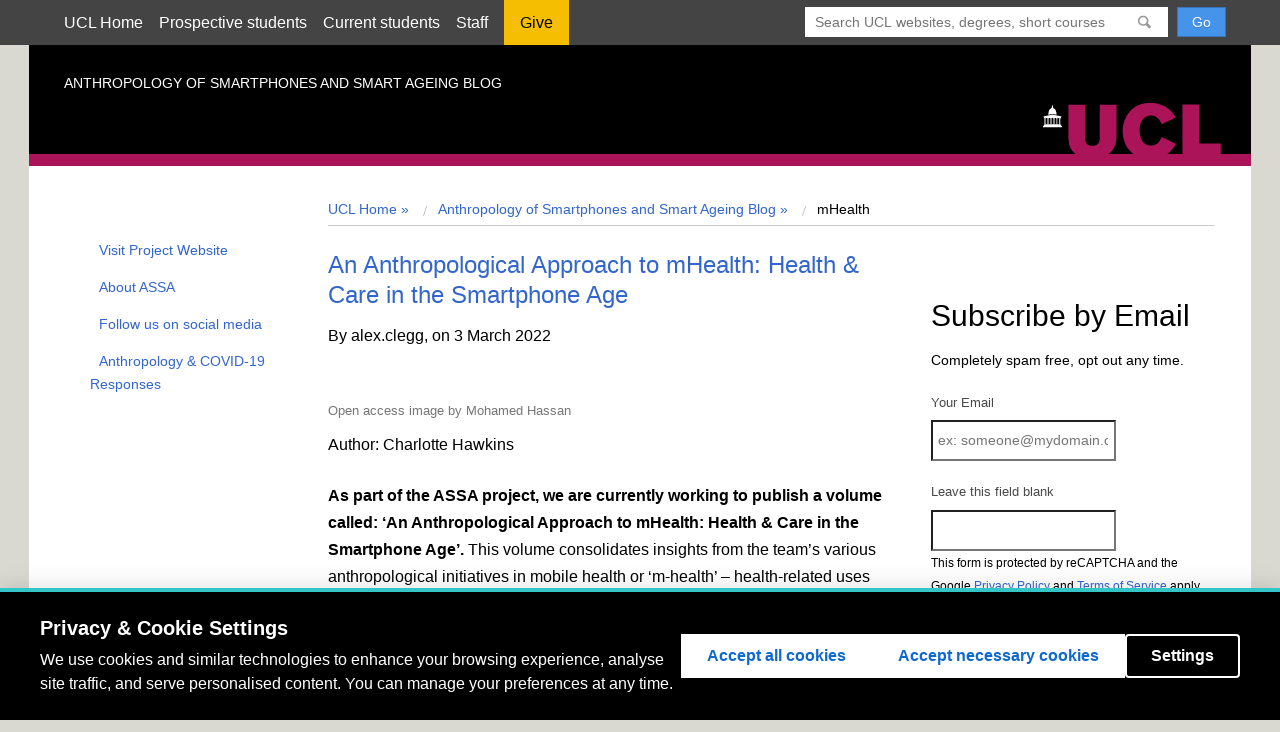

--- FILE ---
content_type: text/html; charset=UTF-8
request_url: https://blogs.ucl.ac.uk/assa/tag/mhealth/
body_size: 23239
content:
<!DOCTYPE html>
<html lang="en-US" prefix="og: https://ogp.me/ns# fb: https://ogp.me/ns/fb#">
<head>
  <meta charset=utf-8 />
  <meta name="author" content="UCL" />
  <meta name="description" content="UCL Homepage" />
  <meta name="viewport" content="width=device-width, initial-scale=1.0" />
  
  <title>mHealth |  UCL Anthropology of Smartphones and Smart Ageing Blog</title>
  <link href="//cdn.ucl.ac.uk/indigo/css/screen.min.css" media="screen, projection" rel="stylesheet" type="text/css" />

  <link rel="stylesheet" media="screen, projection" href="//cdn.ucl.ac.uk/skins/UCLIndigoSkin/blogs-theme/css/blogs.css">
    <!--[if IE]><link href="//cdn.ucl.ac.uk/indigo/css/ie.min.css" rel="stylesheet" /><![endif]-->
  <!--[if lt IE 8]><link href="//cdn.ucl.ac.uk/indigo/css/ie-old.min.css" rel="stylesheet" /><![endif]-->


  <link rel="shortcut icon" href="//cdn.ucl.ac.uk/indigo/images/favicon.ico" />
  <link rel="apple-touch-icon-precomposed" href="favicon-152.png">
  <meta name="msapplication-TileColor" content="#000000">
  <meta name="msapplication-TileImage" content="favicon-144.png">

  <script src="//cdn.ucl.ac.uk/indigo/js/lib/modernizr-custom.js"></script>

  <script>
    var cuttingTheMustard = document.querySelector && window.localStorage && window.addEventListener;

    Modernizr.load({
    //cutting the mustard as used by the BBC
    test : cuttingTheMustard
    //if old browser load the shiv
    ,nope : [
    '//cdn.ucl.ac.uk/indigo/js/lib/html5shiv-printshiv.min.js'
    ,'//cdn.ucl.ac.uk/indigo/js/lib/respond.min.js'
    ]
    });
    //set conditional assets for main.js
    var globalSiteSpecificVars = {
    pathToJquery: '//cdn.ucl.ac.uk/indigo/js/lib/jquery-1.9.1.min'
    ,googleAnalyticsIdsArray: []//specify array of site specific id's NOT UCL generic UA-943297-1
    }
    if(cuttingTheMustard){
    globalSiteSpecificVars.pathToJquery = "//cdn.ucl.ac.uk/indigo/js/lib/jquery-2.1.1.min";
    globalSiteSpecificVars.buildMobileNav = false;
    }
  </script>

  <script src="//cdn.ucl.ac.uk/indigo/js/lib/require.min.js"></script>
  <script src="//cdn.ucl.ac.uk/skins/UCLIndigoSkin/default-theme/main.js"></script>
  <script>
    require(["app/general","app/searchWithAutoComplete","theme/blogs"]);//load the default stuff
  </script>

        <script src="https://cookie-consent.ucl.ac.uk/dist/ucl-consent.blocker.min.js"></script>
        <script src="https://cookie-consent.ucl.ac.uk/dist/ucl-consent.ui-full.min.js" defer></script>
        <meta name='robots' content='max-image-preview:large' />
	<style>img:is([sizes="auto" i], [sizes^="auto," i]) { contain-intrinsic-size: 3000px 1500px }</style>
	<link rel='dns-prefetch' href='//cdn.ucl.ac.uk' />
<link rel="alternate" type="application/rss+xml" title="Anthropology of Smartphones and Smart Ageing Blog &raquo; mHealth Tag Feed" href="https://blogs.ucl.ac.uk/assa/tag/mhealth/feed/" />
<script type="text/javascript">
/* <![CDATA[ */
window._wpemojiSettings = {"baseUrl":"https:\/\/s.w.org\/images\/core\/emoji\/16.0.1\/72x72\/","ext":".png","svgUrl":"https:\/\/s.w.org\/images\/core\/emoji\/16.0.1\/svg\/","svgExt":".svg","source":{"concatemoji":"https:\/\/blogs.ucl.ac.uk\/assa\/wp-includes\/js\/wp-emoji-release.min.js?ver=6.8.3"}};
/*! This file is auto-generated */
!function(s,n){var o,i,e;function c(e){try{var t={supportTests:e,timestamp:(new Date).valueOf()};sessionStorage.setItem(o,JSON.stringify(t))}catch(e){}}function p(e,t,n){e.clearRect(0,0,e.canvas.width,e.canvas.height),e.fillText(t,0,0);var t=new Uint32Array(e.getImageData(0,0,e.canvas.width,e.canvas.height).data),a=(e.clearRect(0,0,e.canvas.width,e.canvas.height),e.fillText(n,0,0),new Uint32Array(e.getImageData(0,0,e.canvas.width,e.canvas.height).data));return t.every(function(e,t){return e===a[t]})}function u(e,t){e.clearRect(0,0,e.canvas.width,e.canvas.height),e.fillText(t,0,0);for(var n=e.getImageData(16,16,1,1),a=0;a<n.data.length;a++)if(0!==n.data[a])return!1;return!0}function f(e,t,n,a){switch(t){case"flag":return n(e,"\ud83c\udff3\ufe0f\u200d\u26a7\ufe0f","\ud83c\udff3\ufe0f\u200b\u26a7\ufe0f")?!1:!n(e,"\ud83c\udde8\ud83c\uddf6","\ud83c\udde8\u200b\ud83c\uddf6")&&!n(e,"\ud83c\udff4\udb40\udc67\udb40\udc62\udb40\udc65\udb40\udc6e\udb40\udc67\udb40\udc7f","\ud83c\udff4\u200b\udb40\udc67\u200b\udb40\udc62\u200b\udb40\udc65\u200b\udb40\udc6e\u200b\udb40\udc67\u200b\udb40\udc7f");case"emoji":return!a(e,"\ud83e\udedf")}return!1}function g(e,t,n,a){var r="undefined"!=typeof WorkerGlobalScope&&self instanceof WorkerGlobalScope?new OffscreenCanvas(300,150):s.createElement("canvas"),o=r.getContext("2d",{willReadFrequently:!0}),i=(o.textBaseline="top",o.font="600 32px Arial",{});return e.forEach(function(e){i[e]=t(o,e,n,a)}),i}function t(e){var t=s.createElement("script");t.src=e,t.defer=!0,s.head.appendChild(t)}"undefined"!=typeof Promise&&(o="wpEmojiSettingsSupports",i=["flag","emoji"],n.supports={everything:!0,everythingExceptFlag:!0},e=new Promise(function(e){s.addEventListener("DOMContentLoaded",e,{once:!0})}),new Promise(function(t){var n=function(){try{var e=JSON.parse(sessionStorage.getItem(o));if("object"==typeof e&&"number"==typeof e.timestamp&&(new Date).valueOf()<e.timestamp+604800&&"object"==typeof e.supportTests)return e.supportTests}catch(e){}return null}();if(!n){if("undefined"!=typeof Worker&&"undefined"!=typeof OffscreenCanvas&&"undefined"!=typeof URL&&URL.createObjectURL&&"undefined"!=typeof Blob)try{var e="postMessage("+g.toString()+"("+[JSON.stringify(i),f.toString(),p.toString(),u.toString()].join(",")+"));",a=new Blob([e],{type:"text/javascript"}),r=new Worker(URL.createObjectURL(a),{name:"wpTestEmojiSupports"});return void(r.onmessage=function(e){c(n=e.data),r.terminate(),t(n)})}catch(e){}c(n=g(i,f,p,u))}t(n)}).then(function(e){for(var t in e)n.supports[t]=e[t],n.supports.everything=n.supports.everything&&n.supports[t],"flag"!==t&&(n.supports.everythingExceptFlag=n.supports.everythingExceptFlag&&n.supports[t]);n.supports.everythingExceptFlag=n.supports.everythingExceptFlag&&!n.supports.flag,n.DOMReady=!1,n.readyCallback=function(){n.DOMReady=!0}}).then(function(){return e}).then(function(){var e;n.supports.everything||(n.readyCallback(),(e=n.source||{}).concatemoji?t(e.concatemoji):e.wpemoji&&e.twemoji&&(t(e.twemoji),t(e.wpemoji)))}))}((window,document),window._wpemojiSettings);
/* ]]> */
</script>
<link rel='stylesheet' id='dashicons-css' href='https://blogs.ucl.ac.uk/assa/wp-includes/css/dashicons.min.css?ver=6.8.3' type='text/css' media='all' />
<link rel='stylesheet' id='menu-icons-extra-css' href='https://blogs.ucl.ac.uk/assa/wp-content/plugins/menu-icons/css/extra.min.css?ver=0.13.19' type='text/css' media='all' />
<style id='wp-emoji-styles-inline-css' type='text/css'>

	img.wp-smiley, img.emoji {
		display: inline !important;
		border: none !important;
		box-shadow: none !important;
		height: 1em !important;
		width: 1em !important;
		margin: 0 0.07em !important;
		vertical-align: -0.1em !important;
		background: none !important;
		padding: 0 !important;
	}
</style>
<link rel='stylesheet' id='wp-block-library-css' href='https://blogs.ucl.ac.uk/assa/wp-includes/css/dist/block-library/style.min.css?ver=6.8.3' type='text/css' media='all' />
<style id='classic-theme-styles-inline-css' type='text/css'>
/*! This file is auto-generated */
.wp-block-button__link{color:#fff;background-color:#32373c;border-radius:9999px;box-shadow:none;text-decoration:none;padding:calc(.667em + 2px) calc(1.333em + 2px);font-size:1.125em}.wp-block-file__button{background:#32373c;color:#fff;text-decoration:none}
</style>
<style id='safe-svg-svg-icon-style-inline-css' type='text/css'>
.safe-svg-cover{text-align:center}.safe-svg-cover .safe-svg-inside{display:inline-block;max-width:100%}.safe-svg-cover svg{fill:currentColor;height:100%;max-height:100%;max-width:100%;width:100%}

</style>
<style id='global-styles-inline-css' type='text/css'>
:root{--wp--preset--aspect-ratio--square: 1;--wp--preset--aspect-ratio--4-3: 4/3;--wp--preset--aspect-ratio--3-4: 3/4;--wp--preset--aspect-ratio--3-2: 3/2;--wp--preset--aspect-ratio--2-3: 2/3;--wp--preset--aspect-ratio--16-9: 16/9;--wp--preset--aspect-ratio--9-16: 9/16;--wp--preset--color--black: #000000;--wp--preset--color--cyan-bluish-gray: #abb8c3;--wp--preset--color--white: #ffffff;--wp--preset--color--pale-pink: #f78da7;--wp--preset--color--vivid-red: #cf2e2e;--wp--preset--color--luminous-vivid-orange: #ff6900;--wp--preset--color--luminous-vivid-amber: #fcb900;--wp--preset--color--light-green-cyan: #7bdcb5;--wp--preset--color--vivid-green-cyan: #00d084;--wp--preset--color--pale-cyan-blue: #8ed1fc;--wp--preset--color--vivid-cyan-blue: #0693e3;--wp--preset--color--vivid-purple: #9b51e0;--wp--preset--gradient--vivid-cyan-blue-to-vivid-purple: linear-gradient(135deg,rgba(6,147,227,1) 0%,rgb(155,81,224) 100%);--wp--preset--gradient--light-green-cyan-to-vivid-green-cyan: linear-gradient(135deg,rgb(122,220,180) 0%,rgb(0,208,130) 100%);--wp--preset--gradient--luminous-vivid-amber-to-luminous-vivid-orange: linear-gradient(135deg,rgba(252,185,0,1) 0%,rgba(255,105,0,1) 100%);--wp--preset--gradient--luminous-vivid-orange-to-vivid-red: linear-gradient(135deg,rgba(255,105,0,1) 0%,rgb(207,46,46) 100%);--wp--preset--gradient--very-light-gray-to-cyan-bluish-gray: linear-gradient(135deg,rgb(238,238,238) 0%,rgb(169,184,195) 100%);--wp--preset--gradient--cool-to-warm-spectrum: linear-gradient(135deg,rgb(74,234,220) 0%,rgb(151,120,209) 20%,rgb(207,42,186) 40%,rgb(238,44,130) 60%,rgb(251,105,98) 80%,rgb(254,248,76) 100%);--wp--preset--gradient--blush-light-purple: linear-gradient(135deg,rgb(255,206,236) 0%,rgb(152,150,240) 100%);--wp--preset--gradient--blush-bordeaux: linear-gradient(135deg,rgb(254,205,165) 0%,rgb(254,45,45) 50%,rgb(107,0,62) 100%);--wp--preset--gradient--luminous-dusk: linear-gradient(135deg,rgb(255,203,112) 0%,rgb(199,81,192) 50%,rgb(65,88,208) 100%);--wp--preset--gradient--pale-ocean: linear-gradient(135deg,rgb(255,245,203) 0%,rgb(182,227,212) 50%,rgb(51,167,181) 100%);--wp--preset--gradient--electric-grass: linear-gradient(135deg,rgb(202,248,128) 0%,rgb(113,206,126) 100%);--wp--preset--gradient--midnight: linear-gradient(135deg,rgb(2,3,129) 0%,rgb(40,116,252) 100%);--wp--preset--font-size--small: 13px;--wp--preset--font-size--medium: 20px;--wp--preset--font-size--large: 36px;--wp--preset--font-size--x-large: 42px;--wp--preset--spacing--20: 0.44rem;--wp--preset--spacing--30: 0.67rem;--wp--preset--spacing--40: 1rem;--wp--preset--spacing--50: 1.5rem;--wp--preset--spacing--60: 2.25rem;--wp--preset--spacing--70: 3.38rem;--wp--preset--spacing--80: 5.06rem;--wp--preset--shadow--natural: 6px 6px 9px rgba(0, 0, 0, 0.2);--wp--preset--shadow--deep: 12px 12px 50px rgba(0, 0, 0, 0.4);--wp--preset--shadow--sharp: 6px 6px 0px rgba(0, 0, 0, 0.2);--wp--preset--shadow--outlined: 6px 6px 0px -3px rgba(255, 255, 255, 1), 6px 6px rgba(0, 0, 0, 1);--wp--preset--shadow--crisp: 6px 6px 0px rgba(0, 0, 0, 1);}:where(.is-layout-flex){gap: 0.5em;}:where(.is-layout-grid){gap: 0.5em;}body .is-layout-flex{display: flex;}.is-layout-flex{flex-wrap: wrap;align-items: center;}.is-layout-flex > :is(*, div){margin: 0;}body .is-layout-grid{display: grid;}.is-layout-grid > :is(*, div){margin: 0;}:where(.wp-block-columns.is-layout-flex){gap: 2em;}:where(.wp-block-columns.is-layout-grid){gap: 2em;}:where(.wp-block-post-template.is-layout-flex){gap: 1.25em;}:where(.wp-block-post-template.is-layout-grid){gap: 1.25em;}.has-black-color{color: var(--wp--preset--color--black) !important;}.has-cyan-bluish-gray-color{color: var(--wp--preset--color--cyan-bluish-gray) !important;}.has-white-color{color: var(--wp--preset--color--white) !important;}.has-pale-pink-color{color: var(--wp--preset--color--pale-pink) !important;}.has-vivid-red-color{color: var(--wp--preset--color--vivid-red) !important;}.has-luminous-vivid-orange-color{color: var(--wp--preset--color--luminous-vivid-orange) !important;}.has-luminous-vivid-amber-color{color: var(--wp--preset--color--luminous-vivid-amber) !important;}.has-light-green-cyan-color{color: var(--wp--preset--color--light-green-cyan) !important;}.has-vivid-green-cyan-color{color: var(--wp--preset--color--vivid-green-cyan) !important;}.has-pale-cyan-blue-color{color: var(--wp--preset--color--pale-cyan-blue) !important;}.has-vivid-cyan-blue-color{color: var(--wp--preset--color--vivid-cyan-blue) !important;}.has-vivid-purple-color{color: var(--wp--preset--color--vivid-purple) !important;}.has-black-background-color{background-color: var(--wp--preset--color--black) !important;}.has-cyan-bluish-gray-background-color{background-color: var(--wp--preset--color--cyan-bluish-gray) !important;}.has-white-background-color{background-color: var(--wp--preset--color--white) !important;}.has-pale-pink-background-color{background-color: var(--wp--preset--color--pale-pink) !important;}.has-vivid-red-background-color{background-color: var(--wp--preset--color--vivid-red) !important;}.has-luminous-vivid-orange-background-color{background-color: var(--wp--preset--color--luminous-vivid-orange) !important;}.has-luminous-vivid-amber-background-color{background-color: var(--wp--preset--color--luminous-vivid-amber) !important;}.has-light-green-cyan-background-color{background-color: var(--wp--preset--color--light-green-cyan) !important;}.has-vivid-green-cyan-background-color{background-color: var(--wp--preset--color--vivid-green-cyan) !important;}.has-pale-cyan-blue-background-color{background-color: var(--wp--preset--color--pale-cyan-blue) !important;}.has-vivid-cyan-blue-background-color{background-color: var(--wp--preset--color--vivid-cyan-blue) !important;}.has-vivid-purple-background-color{background-color: var(--wp--preset--color--vivid-purple) !important;}.has-black-border-color{border-color: var(--wp--preset--color--black) !important;}.has-cyan-bluish-gray-border-color{border-color: var(--wp--preset--color--cyan-bluish-gray) !important;}.has-white-border-color{border-color: var(--wp--preset--color--white) !important;}.has-pale-pink-border-color{border-color: var(--wp--preset--color--pale-pink) !important;}.has-vivid-red-border-color{border-color: var(--wp--preset--color--vivid-red) !important;}.has-luminous-vivid-orange-border-color{border-color: var(--wp--preset--color--luminous-vivid-orange) !important;}.has-luminous-vivid-amber-border-color{border-color: var(--wp--preset--color--luminous-vivid-amber) !important;}.has-light-green-cyan-border-color{border-color: var(--wp--preset--color--light-green-cyan) !important;}.has-vivid-green-cyan-border-color{border-color: var(--wp--preset--color--vivid-green-cyan) !important;}.has-pale-cyan-blue-border-color{border-color: var(--wp--preset--color--pale-cyan-blue) !important;}.has-vivid-cyan-blue-border-color{border-color: var(--wp--preset--color--vivid-cyan-blue) !important;}.has-vivid-purple-border-color{border-color: var(--wp--preset--color--vivid-purple) !important;}.has-vivid-cyan-blue-to-vivid-purple-gradient-background{background: var(--wp--preset--gradient--vivid-cyan-blue-to-vivid-purple) !important;}.has-light-green-cyan-to-vivid-green-cyan-gradient-background{background: var(--wp--preset--gradient--light-green-cyan-to-vivid-green-cyan) !important;}.has-luminous-vivid-amber-to-luminous-vivid-orange-gradient-background{background: var(--wp--preset--gradient--luminous-vivid-amber-to-luminous-vivid-orange) !important;}.has-luminous-vivid-orange-to-vivid-red-gradient-background{background: var(--wp--preset--gradient--luminous-vivid-orange-to-vivid-red) !important;}.has-very-light-gray-to-cyan-bluish-gray-gradient-background{background: var(--wp--preset--gradient--very-light-gray-to-cyan-bluish-gray) !important;}.has-cool-to-warm-spectrum-gradient-background{background: var(--wp--preset--gradient--cool-to-warm-spectrum) !important;}.has-blush-light-purple-gradient-background{background: var(--wp--preset--gradient--blush-light-purple) !important;}.has-blush-bordeaux-gradient-background{background: var(--wp--preset--gradient--blush-bordeaux) !important;}.has-luminous-dusk-gradient-background{background: var(--wp--preset--gradient--luminous-dusk) !important;}.has-pale-ocean-gradient-background{background: var(--wp--preset--gradient--pale-ocean) !important;}.has-electric-grass-gradient-background{background: var(--wp--preset--gradient--electric-grass) !important;}.has-midnight-gradient-background{background: var(--wp--preset--gradient--midnight) !important;}.has-small-font-size{font-size: var(--wp--preset--font-size--small) !important;}.has-medium-font-size{font-size: var(--wp--preset--font-size--medium) !important;}.has-large-font-size{font-size: var(--wp--preset--font-size--large) !important;}.has-x-large-font-size{font-size: var(--wp--preset--font-size--x-large) !important;}
:where(.wp-block-post-template.is-layout-flex){gap: 1.25em;}:where(.wp-block-post-template.is-layout-grid){gap: 1.25em;}
:where(.wp-block-columns.is-layout-flex){gap: 2em;}:where(.wp-block-columns.is-layout-grid){gap: 2em;}
:root :where(.wp-block-pullquote){font-size: 1.5em;line-height: 1.6;}
</style>
<link rel='stylesheet' id='fvp-frontend-css' href='https://blogs.ucl.ac.uk/assa/wp-content/plugins/featured-video-plus/styles/frontend.css?ver=2.3.3' type='text/css' media='all' />
<link rel='stylesheet' id='wmd-sort-lists-public-css' href='https://blogs.ucl.ac.uk/assa/wp-content/plugins/wpmu-dev-sort-lists/wpmu-dev-sort-lists-files/css/public.css?ver=3' type='text/css' media='all' />
<link rel='stylesheet' id='ucl_stylings-css' href='//cdn.ucl.ac.uk/skins/UCLIndigoSkin/default-theme/css/brightpink.min.css?ver=6.8.3' type='text/css' media='all' />
<script type="text/javascript" id="jquery-core-js-extra">
/* <![CDATA[ */
var msreader_featured_posts = {"saving":"Saving...","post_featured":"This post is featured","feature":"Feature","unfeature":"Unfeature"};
/* ]]> */
</script>
<script type="text/javascript" src="https://blogs.ucl.ac.uk/assa/wp-includes/js/jquery/jquery.min.js?ver=3.7.1" id="jquery-core-js"></script>
<script type="text/javascript" src="https://blogs.ucl.ac.uk/assa/wp-includes/js/jquery/jquery-migrate.min.js?ver=3.4.1" id="jquery-migrate-js"></script>
<script type="text/javascript" id="jquery-js-after">
/* <![CDATA[ */
var ajaxurl = 'https://blogs.ucl.ac.uk/assa/wp-admin/admin-ajax.php';
/* ]]> */
</script>
<script type="text/javascript" src="https://blogs.ucl.ac.uk/assa/wp-content/plugins/featured-video-plus/js/jquery.fitvids.min.js?ver=master-2015-08" id="jquery.fitvids-js"></script>
<script type="text/javascript" id="fvp-frontend-js-extra">
/* <![CDATA[ */
var fvpdata = {"ajaxurl":"https:\/\/blogs.ucl.ac.uk\/assa\/wp-admin\/admin-ajax.php","nonce":"5e4b346836","fitvids":"1","dynamic":"","overlay":"","opacity":"0.75","color":"b","width":"640"};
/* ]]> */
</script>
<script type="text/javascript" src="https://blogs.ucl.ac.uk/assa/wp-content/plugins/featured-video-plus/js/frontend.min.js?ver=2.3.3" id="fvp-frontend-js"></script>
<script type="text/javascript" src="https://blogs.ucl.ac.uk/assa/wp-content/plugins/wpmu-dev-sort-lists/wpmu-dev-sort-lists-files/js/public.js?ver=11" id="wmd-sort-lists-public-js"></script>
<link rel="https://api.w.org/" href="https://blogs.ucl.ac.uk/assa/wp-json/" /><link rel="alternate" title="JSON" type="application/json" href="https://blogs.ucl.ac.uk/assa/wp-json/wp/v2/tags/73" /><link rel="EditURI" type="application/rsd+xml" title="RSD" href="https://blogs.ucl.ac.uk/assa/xmlrpc.php?rsd" />
<meta name="generator" content="Blogs.ucl.ac.uk 6.8.3 - http://blogs.ucl.ac.uk/" />
	<style>
		@media screen and (max-width: 782px) {
			#wpadminbar li#wp-admin-bar-log-in,
			#wpadminbar li#wp-admin-bar-register {
				display: block;
			}

			#wpadminbar li#wp-admin-bar-log-in a,
			#wpadminbar li#wp-admin-bar-register a {
				padding: 0 8px;
			}
		}
	</style>
<style id="simpler-css-style" type="text/css">
</style><!-- end of custom css -->
<script type="text/javascript">if ( window._agmMaps === undefined ) { _agmMaps = []; }</script>
        <script type="text/javascript">
            var jQueryMigrateHelperHasSentDowngrade = false;

			window.onerror = function( msg, url, line, col, error ) {
				// Break out early, do not processing if a downgrade reqeust was already sent.
				if ( jQueryMigrateHelperHasSentDowngrade ) {
					return true;
                }

				var xhr = new XMLHttpRequest();
				var nonce = 'ad53a9ab2d';
				var jQueryFunctions = [
					'andSelf',
					'browser',
					'live',
					'boxModel',
					'support.boxModel',
					'size',
					'swap',
					'clean',
					'sub',
                ];
				var match_pattern = /\)\.(.+?) is not a function/;
                var erroredFunction = msg.match( match_pattern );

                // If there was no matching functions, do not try to downgrade.
                if ( null === erroredFunction || typeof erroredFunction !== 'object' || typeof erroredFunction[1] === "undefined" || -1 === jQueryFunctions.indexOf( erroredFunction[1] ) ) {
                    return true;
                }

                // Set that we've now attempted a downgrade request.
                jQueryMigrateHelperHasSentDowngrade = true;

				xhr.open( 'POST', 'https://blogs.ucl.ac.uk/assa/wp-admin/admin-ajax.php' );
				xhr.setRequestHeader( 'Content-Type', 'application/x-www-form-urlencoded' );
				xhr.onload = function () {
					var response,
                        reload = false;

					if ( 200 === xhr.status ) {
                        try {
                        	response = JSON.parse( xhr.response );

                        	reload = response.data.reload;
                        } catch ( e ) {
                        	reload = false;
                        }
                    }

					// Automatically reload the page if a deprecation caused an automatic downgrade, ensure visitors get the best possible experience.
					if ( reload ) {
						location.reload();
                    }
				};

				xhr.send( encodeURI( 'action=jquery-migrate-downgrade-version&_wpnonce=' + nonce ) );

				// Suppress error alerts in older browsers
				return true;
			}
        </script>

		<style>
	.article--post-footer {
		clear: both;
	}
	.site-content__sidebar .widget {
		margin: 10px;
		clear: both;
	}
</style>
					<!-- Google Analytics tracking code output by Beehive Analytics Pro -->
						<script async src="https://www.googletagmanager.com/gtag/js?id=G-R50GX6M2MN&l=beehiveDataLayer"></script>
		<script>
						window.beehiveDataLayer = window.beehiveDataLayer || [];
			function gaplusu() {beehiveDataLayer.push(arguments);}
			gaplusu('js', new Date())
						gaplusu('config', 'G-R50GX6M2MN', {
				'anonymize_ip': false,
				'allow_google_signals': false,
			})
					</script>
		<style type="text/css">
/* <![CDATA[ */
img.latex { vertical-align: middle; border: none; }
/* ]]> */
</style>
</head>
<body id="index" class="archive tag-mhealth tag-73 wp-theme-indigo layout-vertical layout-vertical--nav-2col blog">
   <header class="header header--desktop">
    <a class="header__close" href="#"><img src="//cdn.ucl.ac.uk/img/blank.gif" class="lazy" data-src="//cdn.ucl.ac.uk/indigo/images/close.png" alt="X" /> Close</a>
       <div class="masthead"><div class="wrapper clearfix">
               <div class="masthead__search">
                   <form action="//search2.ucl.ac.uk/s/search.html" method="get">
                       <div class="search-form">
                           <span class="twitter-typeahead" style="position: relative; display: inline-block; width: 100%; direction: ltr;">
                               <span class="twitter-typeahead" style="position: relative; display: inline-block; width: 100%; direction: ltr;">
                                   <input type="search" placeholder="Search UCL websites, degrees, short courses, people and more" class="search-form__input search-form__input--search tt-input" name="query" value="" autocomplete="off" spellcheck="false" dir="auto" style="position: relative; vertical-align: top;">
                                   <pre aria-hidden="true" style="position: absolute; visibility: hidden; white-space: pre; font-family: &quot;Helvetica Neue&quot;, Helvetica, Arial, &quot;Lucida Grande&quot;, sans-serif; font-size: 14px; font-style: normal; font-variant-ligatures: normal; font-variant-caps: normal; font-weight: 400; word-spacing: 0px; letter-spacing: 0px; text-indent: 0px; text-rendering: auto; text-transform: none;"></pre><span class="tt-dropdown-menu" style="position: fixed; width: 90%; left: 5%; top: 48px; right: auto; z-index: 5050; background-color: rgb(255, 255, 255); border: 1px solid rgb(170, 170, 170); border-radius: 4px; box-shadow: rgba(51, 51, 51, 0.298039) 2px 2px 2px; display: none;"><div class="AC-result AC-result--websites"></div><div class="AC-result AC-result--degrees"></div><div class="AC-result AC-result--directory"></div><div class="AC-result AC-result--research"></div></span></span><pre aria-hidden="true" style="position: absolute; visibility: hidden; white-space: pre; font-family: &quot;Helvetica Neue&quot;, Helvetica, Arial, &quot;Lucida Grande&quot;, sans-serif; font-size: 14px; font-style: normal; font-variant-ligatures: normal; font-variant-caps: normal; font-weight: 400; word-spacing: 0px; letter-spacing: 0px; text-indent: 0px; text-rendering: auto; text-transform: none;"></pre>
                               <span class="tt-dropdown-menu" style="position: fixed; width: 90%; left: 5%; top: 48px; right: auto; z-index: 5050; border: 1px solid rgb(170, 170, 170); border-radius: 4px; box-shadow: rgba(51, 51, 51, 0.298039) 2px 2px 2px; display: none; background-color: rgb(255, 255, 255);">
                                   <div class="AC-result AC-result--websites"></div>
                                   <div class="AC-result AC-result--degrees"></div>
                                   <div class="AC-result AC-result--directory"></div>
                                   <div class="AC-result AC-result--research"></div>
                               </span>
                           </span>
                       </div>
                       <input type="hidden" name="collection" value="website-meta">
                       <input type="hidden" name="profile" value="_website">
                       <input type="hidden" name="tab" value="websites">
                       <input type="submit" name="submit" value="Go" class="btn btn--primary search-form__input search-form__input--submit">
                   </form>
               </div>
               <nav class="masthead__nav m-clear">
                   <ul class="masthead__list"><li class="masthead__item"><a href="//www.ucl.ac.uk/" title="" class="masthead__link">UCL Home</a></li>
                       <li class="masthead__item"><a href="//www.ucl.ac.uk/prospective-students" title="" class="masthead__link">Prospective students</a></li>
                       <li class="masthead__item"><a href="//www.ucl.ac.uk/students" title="" class="masthead__link">Current students</a></li>
                       <li class="masthead__item"><a href="//www.ucl.ac.uk/staff" title="" class="masthead__link">Staff</a></li>
                       <li class="masthead__item"><a href="//www.ucl.ac.uk/campaign" title="" class="masthead__link give-link">Give</a></li>
                   </ul>
               </nav>
           </div></div>
    <div class="wrapper">
    <div class="photograph">
      <div class="brand">
        <p class="brand__heading">Anthropology of Smartphones and Smart Ageing Blog</p>
        <a href="/" class="brand__link"><span class="visually-hidden">Home</span></a>
          <img src="//cdn.ucl.ac.uk/indigo/images/ucl-logo.svg" alt="UCL logo" id="logo" class="brand__logo">
      </div>
      <p class="photograph__description">Anthropology of Smartphones and Smart Ageing</p>
    </div><!-- end .photograph -->

      <div class="sidebar">

        <nav class="nav nav--mobile"></nav>

        <nav class="nav nav--left">
          <ul>
<li id="nav_menu-2" class="widget widget_nav_menu"><div class="menu-menu-1-container"><ul id="menu-menu-1" class="menu"><li id="menu-item-1819" class="menu-item menu-item-type-custom menu-item-object-custom menu-item-1819"><a href="https://www.ucl.ac.uk/anthropology/assa">Visit Project Website</a></li>
<li id="menu-item-2605" class="menu-item menu-item-type-post_type menu-item-object-page menu-item-2605"><a href="https://blogs.ucl.ac.uk/assa/about/">About ASSA</a></li>
<li id="menu-item-2606" class="menu-item menu-item-type-post_type menu-item-object-page menu-item-2606"><a href="https://blogs.ucl.ac.uk/assa/follow/">Follow us on social media</a></li>
<li id="menu-item-2695" class="menu-item menu-item-type-post_type menu-item-object-page menu-item-2695"><a href="https://blogs.ucl.ac.uk/assa/anthropology-covid-19-responses/">Anthropology &#038; COVID-19 Responses</a></li>
</ul></div></li>
</ul>        </nav>

      </div> <!-- end .sidebar -->

      <nav class="nav nav--top"></nav>

    </div> <!-- end .wrapper -->
  </header><!-- end .header -->
	
<div class="site-content wrapper">

	<header class="header header--mobile default-header">
		<a class="header header__open" href="#">
			<img src="//cdn.ucl.ac.uk/img/blank.gif" class="lazy" data-src="//static.ucl.ac.uk/indigo/images/mob-nav.png" alt="Menu" />
		</a>
	</header>

	<div class="site-content__inner clearfix">

		<div class="site-content__body">

			<nav class="breadcrumb clearfix">
				<ul class="breadcrumb__list">

<li class="breadcrumb__item"><a href="http://www.ucl.ac.uk/">UCL Home &raquo; </a></li><li class="breadcrumb__item"><a href="https://blogs.ucl.ac.uk/assa">Anthropology of Smartphones and Smart Ageing Blog &raquo; </a> </li><li class='breadcrumb__item breadcrumb__item--current'>mHealth</li></ul>			</nav>
			<!--End .breadcrumb-->

			<!-- start main slot where silva content gets rendered-->

			<div class="site-content__main">
				<article class="article">
																									
					<div class="post">
					
						<h3 id="post-3509"><a href="https://blogs.ucl.ac.uk/assa/2022/03/03/an-anthropological-approach-to-mhealth-health-care-in-the-smartphone-age/" rel="bookmark" title="Permanent Link to An Anthropological Approach to mHealth: Health &#038; Care in the Smartphone Age">An Anthropological Approach to mHealth: Health &#038; Care in the Smartphone Age</a></h3>
												<p>By alex.clegg, on 3 March 2022</p>
				
				
				
						<div class="entry">
				
							<div id="attachment_3518" style="width: 517px" class="wp-caption aligncenter"><img fetchpriority="high" decoding="async" aria-describedby="caption-attachment-3518" class=" wp-image-3518" src="https://blogs.ucl.ac.uk/assa/files/2022/03/doctor-g651369830_1280-300x214.png" alt="" width="507" height="362" srcset="https://blogs.ucl.ac.uk/assa/files/2022/03/doctor-g651369830_1280-300x214.png 300w, https://blogs.ucl.ac.uk/assa/files/2022/03/doctor-g651369830_1280-1024x732.png 1024w, https://blogs.ucl.ac.uk/assa/files/2022/03/doctor-g651369830_1280-768x549.png 768w, https://blogs.ucl.ac.uk/assa/files/2022/03/doctor-g651369830_1280.png 1280w" sizes="(max-width: 507px) 100vw, 507px" /><p id="caption-attachment-3518" class="wp-caption-text">Open access image by Mohamed Hassan</p></div>
<p>Author: Charlotte Hawkins</p>
<p><strong>As part of the ASSA projec</strong><strong>t, we are currently working to publish a volume called: ‘An Anthropological Approach to mHealth: Health &amp; Care in the Smartphone Age’. </strong>This volume consolidates insights from the team’s various anthropological initiatives in mobile health or ‘m-health’ &#8211; health-related uses of the phone &#8211; in diverse settings around the world. Drawing from an ethnographic perspective, we seek to contribute an anthropological understanding of mHealth, a growing industry often otherwise dictated by top-down priorities such as bespoke app creation. Instead, building from our own ethnographic insights about older people’s everyday uses of phones, and other studies stressing the evident importance of ‘informal mHealth’ (Hampshire et al., 2021), we illustrate a <a href="http://wwwdepts-live.ucl.ac.uk/anthropology/assa/discoveries/smart-from-below/">‘smart-from-below’</a> approach which prioritises the everyday appropriation of phones and existing communicative apps for health purposes. We analyse the failures of conventional mHealth initiatives and the emergence of our alternative perspective, and how that led to several initiatives in which team members were themselves involved.</p>
<p>In this book, we offer a grounded ethnographic picture of mHealth in our various research contexts, with a view to broader global trends in population ageing, health and economic crises, the Covid-19 pandemic, declining public investment, increasing phone access, and global migration. This shows the potential of prioritising the everyday appropriation of mobile technologies in line with both social change and longer-standing care norms.. This is intended topromote an anthropological approach to support the relevance and effectiveness of mHealth going forward. We have already created a free online course (<a href="https://www.futurelearn.com/courses/an-anthropology-of-smartphones">available here</a>) for those interested in the topic but hope that the book will benefit other medical anthropologists and ethnographers interested in digital health, as well as digital health practitioners interested in social research around the design, implementation and evaluation of their work.</p>
<p>We have organised the book into three parts, reflecting what anthropology can offer for contextualizing, analysing and informing mHealth. Part one consists of three chapters concerned with <em>contextualizing</em> mHealth;</p>
<ul>
<li>Xinyuan Wang on mHealth practice in mainland China;</li>
<li>Shireen Walton on visual digital communications about health during covid in Italy, and</li>
<li>Laura Haapio-Kirk on social self-tracking in Japan.</li>
</ul>
<p>This is followed by contributions <em>analysing</em> mHealth:</p>
<ul>
<li>Daniel Miller on googling for health in Ireland, and the ways it exacerbates existing disparities;</li>
<li>Patrick Awondo on the failures of various mHealth initiatives in Yaoundé, Cameroon; and</li>
<li>Pauline Garvey outlining the uses of phones to seek information and support around the menopause in Dublin, Ireland.</li>
</ul>
<p>The volume concludes with three chapters <em>informing </em>specific mHealth initiatives:</p>
<ul>
<li>Alfonso Otaegui’s recommendations for scaling the ‘nurse navigator’ model in public oncological clinics in Chile;</li>
<li>Marília Duque’s protocol for meal-logging and WhatsApp communications in Brazil; and</li>
<li>Charlotte Hawkin&#8217;s and John Mark Bwanika’s work on a digital mental health programme in Uganda.</li>
</ul>
<p>Taken together, the volume seeks to provide a grounded ethnographic discussion on the challenges and opportunities of anthropology for mHealth, and of seeking health and care in the smartphone age. We aim for publication in 2022 with UCL Press, follow ASSA on <a href="https://twitter.com/ASSAUCL">Twitter</a>, <a href="https://www.instagram.com/assa.ucl/">Instagram</a> and <a href="https://www.facebook.com/ASSAUCL">Facebook</a> to keep updated.</p>
<p><strong>References</strong></p>
<p>Hampshire et al. (2021). Informal mhealth at scale in Africa: Opportunities and challenges. World Development, 139:105257, 1-23</p>
							<div class="article--post-footer">
								<p>Filed under <a href="https://blogs.ucl.ac.uk/assa/category/brazil/" rel="category tag">Brazil</a>, <a href="https://blogs.ucl.ac.uk/assa/category/cameroon/" rel="category tag">Cameroon</a>, <a href="https://blogs.ucl.ac.uk/assa/category/chile/" rel="category tag">Chile</a>, <a href="https://blogs.ucl.ac.uk/assa/category/china/" rel="category tag">China</a>, <a href="https://blogs.ucl.ac.uk/assa/category/ireland/" rel="category tag">Ireland</a>, <a href="https://blogs.ucl.ac.uk/assa/category/italy/" rel="category tag">Italy</a>, <a href="https://blogs.ucl.ac.uk/assa/category/japan/" rel="category tag">Japan</a>, <a href="https://blogs.ucl.ac.uk/assa/category/uganda/" rel="category tag">Uganda</a></p>
								<p>Tags: <a href="https://blogs.ucl.ac.uk/assa/tag/anthropology/" rel="tag">anthropology</a>, <a href="https://blogs.ucl.ac.uk/assa/tag/caring/" rel="tag">caring</a>, <a href="https://blogs.ucl.ac.uk/assa/tag/digital/" rel="tag">digital</a>, <a href="https://blogs.ucl.ac.uk/assa/tag/ethnography/" rel="tag">ethnography</a>, <a href="https://blogs.ucl.ac.uk/assa/tag/health/" rel="tag">health</a>, <a href="https://blogs.ucl.ac.uk/assa/tag/health-services/" rel="tag">health services</a>, <a href="https://blogs.ucl.ac.uk/assa/tag/healthcare/" rel="tag">healthcare</a>, <a href="https://blogs.ucl.ac.uk/assa/tag/mhealth/" rel="tag">mHealth</a>, <a href="https://blogs.ucl.ac.uk/assa/tag/smartphones/" rel="tag">smartphones</a>, <a href="https://blogs.ucl.ac.uk/assa/tag/technology/" rel="tag">technology</a></p>
																<p class="postmetadata">  <a href="https://blogs.ucl.ac.uk/assa/2022/03/03/an-anthropological-approach-to-mhealth-health-care-in-the-smartphone-age/#respond">No Comments &#187;</a></p> 
							</div>
				
						</div>
					
					</div>
										
					<div class="post">
					
						<h3 id="post-3480"><a href="https://blogs.ucl.ac.uk/assa/2021/12/21/trinidad-the-potential-of-online-only-ethnography/" rel="bookmark" title="Permanent Link to Trinidad – The Potential of &#8216;Online Only&#8217; Ethnography">Trinidad – The Potential of &#8216;Online Only&#8217; Ethnography</a></h3>
												<p>By Daniel Miller, on 21 December 2021</p>
				
				
				
						<div class="entry">
				
							<p>By Daniel Miller and Sheba Mohammid</p>
<div id="attachment_3485" style="width: 810px" class="wp-caption aligncenter"><img decoding="async" aria-describedby="caption-attachment-3485" class="wp-image-3485 size-full" src="https://blogs.ucl.ac.uk/assa/files/2021/12/319449.png" alt="" width="800" height="675" srcset="https://blogs.ucl.ac.uk/assa/files/2021/12/319449.png 800w, https://blogs.ucl.ac.uk/assa/files/2021/12/319449-300x253.png 300w, https://blogs.ucl.ac.uk/assa/files/2021/12/319449-768x648.png 768w" sizes="(max-width: 800px) 100vw, 800px" /><p id="caption-attachment-3485" class="wp-caption-text">Open access image CC BY Liftarn</p></div>
<p>The ASSA project runs until October 2022. Mostly the last year of the project is dedicated to publishing our results, for example <a href="https://www.uclpress.co.uk/products/171337">The Global Smartphone</a> has now come out in <a href="https://www.uclpress.co.uk/products/180616">Spanish</a> and <a href="https://www.uclpress.co.uk/products/180781">Italian</a>, and the monographs from Ireland and Italy are also <a href="https://www.uclpress.co.uk/collections/all/ageing-with-smartphones">published</a>. There is also a continuation of applied work such as Charlotte Hawkins’ contribution to a tele-psychiatry project in Uganda. But there is also one final ethnographic project. This is being carried out in Trinidad by Sheba Mohammid with the support of Danny. Sheba is very suited to this work having written her PhD on how Trinidadians use YouTube. As a final project this is more oriented towards completing the trajectory of our mHealth research. The story so far is that the ASSA project began with the intention of studying mHealth apps for smartphones. Over time as we realised older people make very little use of these bespoke apps, the project shifted to the study of how people turn the apps they are comfortable with into health apps, for example, WhatsApp, LINE and WeChat, but also Google and YouTube. For example, Marilia Duque’s <a href="http://wwwdepts-live.ucl.ac.uk/anthropology/assa/learning-from-whatsapp-best-practices-for-health-ebook/">manual</a> on the use of WhatsApp for health in Brazil demonstrates how what we learn from the everyday practices of our research participants can then be used to inform others. In Trinidad we are hoping within a one-year project to research smartphone usage, plan and implement an mHealth intervention, and evaluate it &#8211; though that is quite ambitious in the limited time period.</p>
<p>The Trinidad project is progressing well and it looks like the emphasis will be on issues of diet in relation to diabetes, hypertension and also concerns over anxiety&#8230; we shall see. After three months, however, something quite different has emerged that is worth reporting on. Early on in the pandemic Danny shared a YouTube video on how to <a href="https://www.youtube.com/watch?v=NSiTrYB-0so&amp;t=317s">conduct ethnography with only online access</a>. Given the stringent covid controls in Trinidad, online methods have been the only way we could conduct our ethnography. The good news was that, at least in this instance, the optimism of that YouTube video has been vindicated. Sheba’s work certainly amounts to conventional ethnography. As well as interviews, she has regularly spent periods of three or four hours online with her research participants, hanging out and chatting about all manner of things.</p>
<div id="attachment_3487" style="width: 1034px" class="wp-caption aligncenter"><img decoding="async" aria-describedby="caption-attachment-3487" class="wp-image-3487 size-large" src="https://blogs.ucl.ac.uk/assa/files/2021/12/20211221_083007-1024x768.jpg" alt="" width="1024" height="768" srcset="https://blogs.ucl.ac.uk/assa/files/2021/12/20211221_083007-1024x768.jpg 1024w, https://blogs.ucl.ac.uk/assa/files/2021/12/20211221_083007-300x225.jpg 300w, https://blogs.ucl.ac.uk/assa/files/2021/12/20211221_083007-768x576.jpg 768w, https://blogs.ucl.ac.uk/assa/files/2021/12/20211221_083007-1536x1152.jpg 1536w, https://blogs.ucl.ac.uk/assa/files/2021/12/20211221_083007.jpg 1920w" sizes="(max-width: 1024px) 100vw, 1024px" /><p id="caption-attachment-3487" class="wp-caption-text">Sheba conducting ethnography online. Photo by Sheba Mohammid.</p></div>
<p>The online ethnography has focused upon building relationships, as is aspires to in traditional ethnography, and from this foundation trying to attain greater insight into the practices of participants and the wider ecosystem of social connections in which these are situated. Besides some in-depth formal interviews with participants, Sheba regularly spent time cultivating a better understanding and appreciation of their everyday lives. Participants have spent time with their webcam on, hanging out with her while they attended to childcare, cooking, breastfeeding, arranging appointments on the phone or dealing with the daily minutiae in between their chats. The success of the online ethnography so far has depended on Sheba being flexible and determined to follow up, send reminders and work around participants and their evolving schedules and internet problems etc. More than anything, Sheba has prioritised sensitivity and a privileging of their well-being in a time when it was not uncommon to have participants dealing with Covid19 related deaths in their households, their own infections or economic fallout from job loss and insecurity during the pandemic.</p>
<p>As participants grew closer to Sheba and more interested in our study, a deeper intimacy emerged where participants became eager to share more information and would send her WhatsApp screenshots of interesting feedback they received on their apps or new social media accounts on diet and fitness that they thought she might be interested in. All of this amounted to an ongoing, sustained conversation over the last few months with many participants and an engagement in their lives that buttressed the formal interviews on mobile phones and health with participant observation on their everyday lives. For example, after an interview, a participant may take her phone outside to demonstrate to Sheba how she had been setting up her kitchen garden. There were constraints that Sheba had to work around and be adaptive to in the online fieldwork. For example, she felt that it was often intrusive to ask people to show her their phone screens to look at conversations in the way that then team had done in the past in in-person fieldwork. Sheba instead adapted this method by exploring other opportunities within the online interactions. She was able to go online with participants and look at social media together to gain their perspectives. For example, she would have them walk her through which YouTube fitness accounts they preferred or which Instagram or TikTok influencers they found appealing and why or why not. She followed where this ethnography took her and ended up talking to some key Trinidadian social media influencers that participants pointed out as noteworthy. Many of Sheba’s participants were recruited through recommendations and participants asking their family and friends to talk to her. While she initially used some of her own networks in Trinidad to source participants, she then worked to extend her fieldwork to include a diverse range of participants.</p>
<p>The online ethnography over the past three months has enabled Sheba to gain greater access into a broad demographic of participants in both rural and urban Trinidad and from a broad cross-section of ethnic and socio-economic backgrounds. This was achieved largely through participants themselves helping her to recruit more and more participants. For example, one woman in her 60s living in Port of Spain who worked in a retail store introduced her and shared WhatsApp contacts with the members of her AquaAerobics group or when Sheba was trying to recruit more male participants, a female participant linked her online through WhatsApp to her nephew who helped her get more contacts to further male participants and so on in a true snowballing manner that has taken place through online ethnographic work. This recruitment has only been incentivised through participants deepening their relationship with Sheba and gaining an enthusiastic interest in the project and wanting to see us succeed in collecting meaningful data and translating that into something applied next year. So more on that to come in 2022. It will no doubt be a challenge but it is heartening so far to have been able to create such a supportive network of participants, many of whom are interested in being involved in the applied work so we can achieve our aim of creating something from the bottom up.</p>
<p>Happy New Year from Danny and Sheba!</p>
<p>Stay tuned for more…</p>
							<div class="article--post-footer">
								<p>Filed under <a href="https://blogs.ucl.ac.uk/assa/category/trinidad/" rel="category tag">Trinidad</a></p>
								<p>Tags: <a href="https://blogs.ucl.ac.uk/assa/tag/apps/" rel="tag">apps</a>, <a href="https://blogs.ucl.ac.uk/assa/tag/digital/" rel="tag">digital</a>, <a href="https://blogs.ucl.ac.uk/assa/tag/health/" rel="tag">health</a>, <a href="https://blogs.ucl.ac.uk/assa/tag/mhealth/" rel="tag">mHealth</a>, <a href="https://blogs.ucl.ac.uk/assa/tag/online-ethnography/" rel="tag">online ethnography</a>, <a href="https://blogs.ucl.ac.uk/assa/tag/smartphone/" rel="tag">smartphone</a>, <a href="https://blogs.ucl.ac.uk/assa/tag/social-media/" rel="tag">social media</a></p>
																<p class="postmetadata">  <a href="https://blogs.ucl.ac.uk/assa/2021/12/21/trinidad-the-potential-of-online-only-ethnography/#respond">No Comments &#187;</a></p> 
							</div>
				
						</div>
					
					</div>
										<div class="navigation">		
						<div class="alignleft"><a href="https://blogs.ucl.ac.uk/assa/tag/mhealth/page/2/" >&laquo; Previous Entries</a></div>
			
						<div class="alignright"></div>		
					</div>
									</article>
			</div>

			<div class="site-content__sidebar">
				<li id="media_image-3" class="widget widget_media_image"><a href="https://www.ucl.ac.uk/anthropology/assa"><img width="300" height="108" src="https://blogs.ucl.ac.uk/assa/files/2019/01/ASSAlogo-300x108.png" class="image wp-image-1825  attachment-medium size-medium" alt="" style="max-width: 100%; height: auto;" decoding="async" loading="lazy" srcset="https://blogs.ucl.ac.uk/assa/files/2019/01/ASSAlogo-300x108.png 300w, https://blogs.ucl.ac.uk/assa/files/2019/01/ASSAlogo.png 390w" sizes="auto, (max-width: 300px) 100vw, 300px" /></a></li>
<li id="subscribe-by-email-2" class="widget subscribe-by-email"><h2 class="widgettitle">Subscribe by Email</h2>
		        <form method="post" id="subscribe-by-email-subscribe-form" class="subscribe-by-email-subscribe-form" />
	        	<p>
		        	Completely spam free, opt out any time.		        </p>
		        	<p tabindex="-1" class="subscribe-by-email-error" style="display: none">Please, insert a valid email.</p>
	        		<p tabindex="-1" class="subscribe-by-email-updated" style="display: none">Thank you, your email will be added to the mailing list once you click on the link in the confirmation email.</p>
					<label class="screen-reader-text sbe-screen-reader-text" for="subscribe-by-email-field">Your Email</label>
					<p>
						<input type="email" id="subscribe-by-email-field" class="subscribe-by-email-field" name="subscription-email" placeholder="ex: someone@mydomain.com" required/>
					</p>
		        	<label aria-hidden="true" class="screen-reader-text sbe-screen-reader-text" for="security-check-aside">Leave this field blank</label>
		        	<input aria-hidden="true" type="text" tabindex="-1" name="security-check-aside" id="security-check-aside" class="screen-reader-text sbe-screen-reader-text" />
					<div class="sbe-recaptcha-holder">
						<p class="subscribe-by-email-error" style="display: none">Spam protection has stopped this request. Please contact site owner for help.</p>
						<input name="g-recaptcha-response" type="hidden" class="g-recaptcha-response">
						<p class="sbe-recaptcha-privacy"><small>This form is protected by reCAPTCHA and the Google <a href="https://policies.google.com/privacy" rel="nofollow">Privacy Policy</a> and <a href="https://policies.google.com/terms" rel="nofollow">Terms of Service</a> apply.</small></p>
					</div>
		        	<input type="hidden" name="action" value="sbe_subscribe_user" />
		        	<input type="submit" class="subscribe-by-email-submit" name="submit-subscribe-user" value="Subscribe" />
		        	<img src="https://blogs.ucl.ac.uk/assa/wp-content/plugins/subscribe-by-email/subscribe-by-email/assets/images/ajax-loader.gif" alt="" class="subscribe-by-email-loader" style="display:none;" />
	        </form>

        </li>

		<li id="recent-posts-2" class="widget widget_recent_entries">
		<h2 class="widgettitle">Recent Posts</h2>

		<ul>
											<li>
					<a href="https://blogs.ucl.ac.uk/assa/2022/08/04/reducing-hypertension-in-trinidad-and-tobago/">Reducing Hypertension in Trinidad and Tobago</a>
											<span class="post-date">04/08/2022</span>
									</li>
											<li>
					<a href="https://blogs.ucl.ac.uk/assa/2022/07/26/assa-studies-in-retirment/">ASSA Studies in Retirment</a>
											<span class="post-date">26/07/2022</span>
									</li>
											<li>
					<a href="https://blogs.ucl.ac.uk/assa/2022/07/05/digital-care-and-community-in-milan-and-beyond/">Digital Care and Community in Milan and Beyond</a>
											<span class="post-date">05/07/2022</span>
									</li>
											<li>
					<a href="https://blogs.ucl.ac.uk/assa/2022/05/12/bringing-ageing-to-life/">Bringing Ageing to Life</a>
											<span class="post-date">12/05/2022</span>
									</li>
											<li>
					<a href="https://blogs.ucl.ac.uk/assa/2022/04/14/sixty-may-be-the-new-fifty-but-is-twenty-six-the-new-old/">Sixty may be the New Fifty but is Twenty Six the New Old?</a>
											<span class="post-date">14/04/2022</span>
									</li>
					</ul>

		</li>
<li id="categories-2" class="widget widget_categories"><h2 class="widgettitle">Fieldsites</h2>

			<ul>
					<li class="cat-item cat-item-109"><a href="https://blogs.ucl.ac.uk/assa/category/brazil/">Brazil</a>
</li>
	<li class="cat-item cat-item-43"><a href="https://blogs.ucl.ac.uk/assa/category/cameroon/">Cameroon</a>
</li>
	<li class="cat-item cat-item-83"><a href="https://blogs.ucl.ac.uk/assa/category/chile/">Chile</a>
</li>
	<li class="cat-item cat-item-121"><a href="https://blogs.ucl.ac.uk/assa/category/china/">China</a>
</li>
	<li class="cat-item cat-item-740"><a href="https://blogs.ucl.ac.uk/assa/category/comics/">Comics</a>
</li>
	<li class="cat-item cat-item-101"><a href="https://blogs.ucl.ac.uk/assa/category/dublin/">Dublin</a>
</li>
	<li class="cat-item cat-item-55"><a href="https://blogs.ucl.ac.uk/assa/category/east-jerusalem/">East Jerusalem</a>
</li>
	<li class="cat-item cat-item-103"><a href="https://blogs.ucl.ac.uk/assa/category/ireland/">Ireland</a>
</li>
	<li class="cat-item cat-item-113"><a href="https://blogs.ucl.ac.uk/assa/category/italy/">Italy</a>
</li>
	<li class="cat-item cat-item-107"><a href="https://blogs.ucl.ac.uk/assa/category/japan/">Japan</a>
</li>
	<li class="cat-item cat-item-1"><a href="https://blogs.ucl.ac.uk/assa/category/uncategorized/">Other</a>
</li>
	<li class="cat-item cat-item-758"><a href="https://blogs.ucl.ac.uk/assa/category/trinidad/">Trinidad</a>
</li>
	<li class="cat-item cat-item-71"><a href="https://blogs.ucl.ac.uk/assa/category/uganda/">Uganda</a>
</li>
			</ul>

			</li>
<li id="tag_cloud-2" class="widget widget_tag_cloud"><h2 class="widgettitle">Tag Cloud</h2>
<div class="tagcloud"><a href="https://blogs.ucl.ac.uk/assa/tag/care/" class="tag-cloud-link tag-link-235 tag-link-position-1" style="font-size: 13.372093023256pt;" aria-label="#care (14 items)">#care</a>
<a href="https://blogs.ucl.ac.uk/assa/tag/age/" class="tag-cloud-link tag-link-7 tag-link-position-2" style="font-size: 17.116279069767pt;" aria-label="age (25 items)">age</a>
<a href="https://blogs.ucl.ac.uk/assa/tag/ageing/" class="tag-cloud-link tag-link-133 tag-link-position-3" style="font-size: 21.023255813953pt;" aria-label="ageing (44 items)">ageing</a>
<a href="https://blogs.ucl.ac.uk/assa/tag/al-quds/" class="tag-cloud-link tag-link-395 tag-link-position-4" style="font-size: 8pt;" aria-label="al quds (6 items)">al quds</a>
<a href="https://blogs.ucl.ac.uk/assa/tag/anthropology/" class="tag-cloud-link tag-link-53 tag-link-position-5" style="font-size: 22pt;" aria-label="anthropology (50 items)">anthropology</a>
<a href="https://blogs.ucl.ac.uk/assa/tag/apps/" class="tag-cloud-link tag-link-67 tag-link-position-6" style="font-size: 11.744186046512pt;" aria-label="apps (11 items)">apps</a>
<a href="https://blogs.ucl.ac.uk/assa/tag/brazil/" class="tag-cloud-link tag-link-33 tag-link-position-7" style="font-size: 10.441860465116pt;" aria-label="Brazil (9 items)">Brazil</a>
<a href="https://blogs.ucl.ac.uk/assa/tag/cameroon/" class="tag-cloud-link tag-link-47 tag-link-position-8" style="font-size: 8pt;" aria-label="cameroon (6 items)">cameroon</a>
<a href="https://blogs.ucl.ac.uk/assa/tag/caring/" class="tag-cloud-link tag-link-25 tag-link-position-9" style="font-size: 11.093023255814pt;" aria-label="caring (10 items)">caring</a>
<a href="https://blogs.ucl.ac.uk/assa/tag/chile/" class="tag-cloud-link tag-link-283 tag-link-position-10" style="font-size: 15.651162790698pt;" aria-label="Chile (20 items)">Chile</a>
<a href="https://blogs.ucl.ac.uk/assa/tag/china/" class="tag-cloud-link tag-link-119 tag-link-position-11" style="font-size: 11.744186046512pt;" aria-label="China (11 items)">China</a>
<a href="https://blogs.ucl.ac.uk/assa/tag/community/" class="tag-cloud-link tag-link-135 tag-link-position-12" style="font-size: 12.883720930233pt;" aria-label="community (13 items)">community</a>
<a href="https://blogs.ucl.ac.uk/assa/tag/covid-19/" class="tag-cloud-link tag-link-524 tag-link-position-13" style="font-size: 14.674418604651pt;" aria-label="covid 19 (17 items)">covid 19</a>
<a href="https://blogs.ucl.ac.uk/assa/tag/digital/" class="tag-cloud-link tag-link-95 tag-link-position-14" style="font-size: 16.627906976744pt;" aria-label="digital (23 items)">digital</a>
<a href="https://blogs.ucl.ac.uk/assa/tag/digital-literacy/" class="tag-cloud-link tag-link-553 tag-link-position-15" style="font-size: 8.8139534883721pt;" aria-label="digital literacy (7 items)">digital literacy</a>
<a href="https://blogs.ucl.ac.uk/assa/tag/ethnography/" class="tag-cloud-link tag-link-382 tag-link-position-16" style="font-size: 20.53488372093pt;" aria-label="ethnography (41 items)">ethnography</a>
<a href="https://blogs.ucl.ac.uk/assa/tag/family/" class="tag-cloud-link tag-link-11 tag-link-position-17" style="font-size: 15.651162790698pt;" aria-label="family (20 items)">family</a>
<a href="https://blogs.ucl.ac.uk/assa/tag/health/" class="tag-cloud-link tag-link-105 tag-link-position-18" style="font-size: 17.93023255814pt;" aria-label="health (28 items)">health</a>
<a href="https://blogs.ucl.ac.uk/assa/tag/healthcare/" class="tag-cloud-link tag-link-429 tag-link-position-19" style="font-size: 13.372093023256pt;" aria-label="healthcare (14 items)">healthcare</a>
<a href="https://blogs.ucl.ac.uk/assa/tag/health-services/" class="tag-cloud-link tag-link-61 tag-link-position-20" style="font-size: 10.441860465116pt;" aria-label="health services (9 items)">health services</a>
<a href="https://blogs.ucl.ac.uk/assa/tag/inequality/" class="tag-cloud-link tag-link-85 tag-link-position-21" style="font-size: 9.6279069767442pt;" aria-label="inequality (8 items)">inequality</a>
<a href="https://blogs.ucl.ac.uk/assa/tag/intergenerational/" class="tag-cloud-link tag-link-9 tag-link-position-22" style="font-size: 8.8139534883721pt;" aria-label="intergenerational (7 items)">intergenerational</a>
<a href="https://blogs.ucl.ac.uk/assa/tag/ireland/" class="tag-cloud-link tag-link-21 tag-link-position-23" style="font-size: 14.674418604651pt;" aria-label="ireland (17 items)">ireland</a>
<a href="https://blogs.ucl.ac.uk/assa/tag/italy/" class="tag-cloud-link tag-link-37 tag-link-position-24" style="font-size: 8pt;" aria-label="Italy (6 items)">Italy</a>
<a href="https://blogs.ucl.ac.uk/assa/tag/japan/" class="tag-cloud-link tag-link-23 tag-link-position-25" style="font-size: 14.186046511628pt;" aria-label="Japan (16 items)">Japan</a>
<a href="https://blogs.ucl.ac.uk/assa/tag/lockdown/" class="tag-cloud-link tag-link-571 tag-link-position-26" style="font-size: 8pt;" aria-label="lockdown (6 items)">lockdown</a>
<a href="https://blogs.ucl.ac.uk/assa/tag/mhealth/" class="tag-cloud-link tag-link-73 tag-link-position-27" style="font-size: 11.093023255814pt;" aria-label="mHealth (10 items)">mHealth</a>
<a href="https://blogs.ucl.ac.uk/assa/tag/middle-age/" class="tag-cloud-link tag-link-65 tag-link-position-28" style="font-size: 15pt;" aria-label="middle-age (18 items)">middle-age</a>
<a href="https://blogs.ucl.ac.uk/assa/tag/midlife/" class="tag-cloud-link tag-link-81 tag-link-position-29" style="font-size: 9.6279069767442pt;" aria-label="midlife (8 items)">midlife</a>
<a href="https://blogs.ucl.ac.uk/assa/tag/milan/" class="tag-cloud-link tag-link-147 tag-link-position-30" style="font-size: 9.6279069767442pt;" aria-label="milan (8 items)">milan</a>
<a href="https://blogs.ucl.ac.uk/assa/tag/mobile-phones/" class="tag-cloud-link tag-link-75 tag-link-position-31" style="font-size: 12.883720930233pt;" aria-label="mobile phones (13 items)">mobile phones</a>
<a href="https://blogs.ucl.ac.uk/assa/tag/older-people/" class="tag-cloud-link tag-link-466 tag-link-position-32" style="font-size: 11.093023255814pt;" aria-label="older people (10 items)">older people</a>
<a href="https://blogs.ucl.ac.uk/assa/tag/pandemic/" class="tag-cloud-link tag-link-526 tag-link-position-33" style="font-size: 13.372093023256pt;" aria-label="pandemic (14 items)">pandemic</a>
<a href="https://blogs.ucl.ac.uk/assa/tag/religion/" class="tag-cloud-link tag-link-137 tag-link-position-34" style="font-size: 8pt;" aria-label="religion (6 items)">religion</a>
<a href="https://blogs.ucl.ac.uk/assa/tag/responsibility/" class="tag-cloud-link tag-link-35 tag-link-position-35" style="font-size: 9.6279069767442pt;" aria-label="responsibility (8 items)">responsibility</a>
<a href="https://blogs.ucl.ac.uk/assa/tag/retirement/" class="tag-cloud-link tag-link-19 tag-link-position-36" style="font-size: 16.953488372093pt;" aria-label="retirement (24 items)">retirement</a>
<a href="https://blogs.ucl.ac.uk/assa/tag/santiago/" class="tag-cloud-link tag-link-291 tag-link-position-37" style="font-size: 10.441860465116pt;" aria-label="Santiago (9 items)">Santiago</a>
<a href="https://blogs.ucl.ac.uk/assa/tag/smartphone/" class="tag-cloud-link tag-link-3 tag-link-position-38" style="font-size: 15.325581395349pt;" aria-label="smartphone (19 items)">smartphone</a>
<a href="https://blogs.ucl.ac.uk/assa/tag/smartphones/" class="tag-cloud-link tag-link-49 tag-link-position-39" style="font-size: 20.209302325581pt;" aria-label="smartphones (39 items)">smartphones</a>
<a href="https://blogs.ucl.ac.uk/assa/tag/social-media/" class="tag-cloud-link tag-link-45 tag-link-position-40" style="font-size: 14.674418604651pt;" aria-label="social media (17 items)">social media</a>
<a href="https://blogs.ucl.ac.uk/assa/tag/technology/" class="tag-cloud-link tag-link-77 tag-link-position-41" style="font-size: 15.325581395349pt;" aria-label="technology (19 items)">technology</a>
<a href="https://blogs.ucl.ac.uk/assa/tag/uganda/" class="tag-cloud-link tag-link-79 tag-link-position-42" style="font-size: 12.883720930233pt;" aria-label="Uganda (13 items)">Uganda</a>
<a href="https://blogs.ucl.ac.uk/assa/tag/visual/" class="tag-cloud-link tag-link-379 tag-link-position-43" style="font-size: 8.8139534883721pt;" aria-label="visual (7 items)">visual</a>
<a href="https://blogs.ucl.ac.uk/assa/tag/whatsapp/" class="tag-cloud-link tag-link-163 tag-link-position-44" style="font-size: 16.302325581395pt;" aria-label="WhatsApp (22 items)">WhatsApp</a>
<a href="https://blogs.ucl.ac.uk/assa/tag/youth/" class="tag-cloud-link tag-link-281 tag-link-position-45" style="font-size: 8pt;" aria-label="youth (6 items)">youth</a></div>
</li>
<li id="text-2" class="widget widget_text">			<div class="textwidget"><p>&nbsp;</p>
<p>&nbsp;</p>
<p>The ASSA project at UCL Anthropology is funded by the European Research Council.</p>
</div>
		</li>
<li id="media_image-2" class="widget widget_media_image"><img width="300" height="144" src="https://blogs.ucl.ac.uk/assa/files/2019/01/erc-logo-300x144.jpg" class="image wp-image-1823  attachment-medium size-medium" alt="" style="max-width: 100%; height: auto;" decoding="async" loading="lazy" srcset="https://blogs.ucl.ac.uk/assa/files/2019/01/erc-logo-300x144.jpg 300w, https://blogs.ucl.ac.uk/assa/files/2019/01/erc-logo.jpg 702w" sizes="auto, (max-width: 300px) 100vw, 300px" /></li>
			</div>

			<!-- end main slot where silva content gets rendered-->

		</div>

		<!--End last modified info-->
	</div>


</div><!-- end .site-content -->

<!--noindex-->
<footer class="footer wrapper">
    <div class="footer__inner clearfix">
        <article class="block block--col-1">
            <h2 class="as-h5">Information for</h2>
            <ul class="footer__list list-unstyled">
                <li class="footer__item"><a href="https://www.ucl.ac.uk/students">Current students</a></li>
                <li class="footer__item"><a href="https://www.ucl.ac.uk/staff">Staff</a></li>
                <li class="footer__item"><a href="https://www.ucl.ac.uk/alumni">Alumni</a></li>
                <li class="footer__item"><a href="https://www.ucl.ac.uk/enterprise/businesses">Business</a></li>
                <li class="footer__item"><a href="https://www.ucl.ac.uk/giving">Donors</a></li>

            </ul>
        </article>
        <article class="block block--col-2">
            <h2 class="as-h5">Visit</h2>
            <ul class="footer__list list-unstyled">
                <li class="footer__item"><a href="https://www.ucl.ac.uk/maps">Maps</a></li>
                <li class="footer__item"><a href="https://www.ucl.ac.uk/lccos/library-culture-collections-and-open-science-lccos">Library, museums and collections</a></li>
                <li class="footer__item"><a href="https://www.ucl.ac.uk/bloomsbury-theatre">Bloomsbury Theatre</a></li>
                <li class="footer__item"><a href="https://www.ucl.ac.uk/ucl-east">UCL East</a></li>
                <li class="footer__item"><a href="https://www.ucl.ac.uk/maps">Tours and visits</a></li>
            </ul>
        </article>
        <article class="block block--col-3">
            <h2 class="as-h5">Connect with UCL</h2>
            <ul class="footer__list list-unstyled">
                <li class="footer__item"><a href="https://www.ucl.ac.uk/work-at-ucl/search-ucl-jobs">Jobs</a></li>
                <li class="footer__item"><a href="https://www.ucl.ac.uk/news/services-media">Media Relations</a></li>
                <li class="footer__item"><a href="https://www.ucl.ac.uk/events">Events</a></li>
                <li class="footer__item"><a href="https://www.ucl.ac.uk/london">UCL and London</a></li>
                <li class="footer__item"><a href="https://shop.ucl.ac.uk/">UCL Shop</a></li>
            </ul>
        </article>
        <div class="clear"></div>
        <ul id="social" class="list-inline footer__list list-unstyled zero-bottom">
            <li><a href="//twitter.com/ucl"><img class="zero-bottom" alt="Twitter" src="//cdn.ucl.ac.uk/img/twitter-x.png" height="35" width="35"></a></li>
            <li><a href="//www.facebook.com/uclofficial"><img class="zero-bottom" alt="Facebook" src="//cdn.ucl.ac.uk/img/35x35xfacebook.png.pagespeed.ic.-VUStBF1gm.png" height="35" width="35"></a></li>
            <li><a href="//www.youtube.com/ucltv"><img class="zero-bottom" alt="YouTube" src="//cdn.ucl.ac.uk/img/35x35xyoutube-icon-square.png.pagespeed.ic.GcRcZjQawu.png" height="35" width="35"></a></li>
            <li><a href="//soundcloud.com/uclsound"><img class="zero-bottom" alt="SoundCloud" src="//cdn.ucl.ac.uk/img/35x35xsoundcloud.png.pagespeed.ic.BdtBaqtDmd.jpg" height="35" width="35"></a></li>
            <li><a href="//www.flickr.com/photos/uclnews"><img class="zero-bottom" alt="Flickr" src="//cdn.ucl.ac.uk/img/35x35xflickr.png.pagespeed.ic.KdAnMQjbrP.png" height="35" width="35"></a></li>
            <li><a href="//www.instagram.com/ucl/"><img class="zero-bottom" alt="Instagram" src="//cdn.ucl.ac.uk/img/35x35xinstagram-badge.png.pagespeed.ic.OPAzj9OMyV.png" height="35" width="35"></a></li>
            <li><a href="//www.tiktok.com/@uclofficial"><img class="zero-bottom" alt="TikTok" src="//cdn.ucl.ac.uk/img/tiktok.png" height="35" width="35"></a></li>
        </ul>
        <hr class="clear">
        <ul class="footer__list list-unstyled zero-bottom">
            <li class="footer__item small">University College London,&nbsp;Gower Street,&nbsp;London,&nbsp;WC1E 6BT&nbsp;Tel:&nbsp;+44&nbsp;(0)&nbsp;20 7679 2000</li>
        </ul>
        <ul class="list-inline footer__list list-unstyled list-inline--divided">
            <li class="text-muted small">Copyright © 2025 UCL</li>
            <li class="text-muted small"><a href="https://www.ucl.ac.uk/legal-services/disclaimer">Disclaimer</a></li>
            <li class="text-muted small"><a href="https://www.ucl.ac.uk/foi">Freedom of Information</a></li>
            <li class="text-muted small"><a href="https://www.ucl.ac.uk/accessibility">Accessibility</a></li>
            <li class="text-muted small"><a href="/cookies">Privacy and Cookies</a></li>
            <li class="text-muted small"><a href="https://www.ucl.ac.uk/commercial-procurement/modern-day-slavery-statement">Modern Day Slavery Statement</a></li>
            <li class="text-muted small"><a href="https://www.ucl.ac.uk/about/about-ucl/contact-us">Contact Us</a></li>
            <li class="text-muted small"><a href="https://blogs.ucl.ac.uk/assa/wp-login.php">Log in</a></li>
        </ul>



    </div>
</footer><!--endnoindex-->

<script type="speculationrules">
{"prefetch":[{"source":"document","where":{"and":[{"href_matches":"\/assa\/*"},{"not":{"href_matches":["\/assa\/wp-*.php","\/assa\/wp-admin\/*","\/assa\/files\/*","\/assa\/wp-content\/*","\/assa\/wp-content\/plugins\/*","\/assa\/wp-content\/themes\/indigo\/*","\/assa\/*\\?(.+)"]}},{"not":{"selector_matches":"a[rel~=\"nofollow\"]"}},{"not":{"selector_matches":".no-prefetch, .no-prefetch a"}}]},"eagerness":"conservative"}]}
</script>
	<style>
		.article .wp-caption {
			max-width: 100%;
		}
	</style>
	<style>.grecaptcha-badge { visibility: hidden; }.frm_dropzone_disabled{max-width:100% !important; padding: 10px;}.frm_dropzone_disabled .dz-message {display:block;border:none;text-align:left;margin:0;padding:0;}.frm_dropzone_disabled .frm_upload_icon,.frm_dropzone_disabled .frm_upload_text{display: none;}</style><link rel='stylesheet' id='subscribe-by-email-widget-css-css' href='https://blogs.ucl.ac.uk/assa/wp-content/plugins/subscribe-by-email/subscribe-by-email/assets/css/widget.css?ver=3' type='text/css' media='all' />
<link rel='stylesheet' id='sgf-google-fonts-1-css' href='https://fonts.googleapis.com/css?family=Abel%7CAbril+Fatface%7CAclonica%7CActor%7CAdamina%7CAldrich%7CAlice%7CAlike%7CAlike+Angular%7CAllan%7CAllerta%7CAllerta+Stencil%7CAmaranth%7CAmatic+SC%7CAndada%7CAndika%7CAnnie+Use+Your+Telescope%7CAnonymous+Pro%7CAntic%7CAnton%7CArapey%7CArchitects+Daughter%7CArimo%7CArtifika%7CArvo%7CAsset%7CAstloch%7CAtomic+Age%7CAubrey%7CBangers%7CBentham%7CBevan%7CBigshot+One%7CBitter%7CBlack+Ops+One%7CBowlby+One%7CBowlby+One+SC%7CBrawler%7CCabin%7CCabin+Sketch%7CCalligraffitti%7CCandal%7CCantarell%7CCardo%7CCarme%7CCarter+One%7CCaudex%7CCedarville+Cursive%7CChanga+One%7CCherry+Cream+Soda%7CChewy%7CChivo%7CCoda%7CComfortaa%7CComing+Soon%7CContrail+One%7CConvergence%7CCookie%7CCopse%7CCorben%7CCousine%7CCoustard%7CCovered+By+Your+Grace%7CCrafty+Girls%7CCrimson+Text%7CCrushed%7CCuprum%7CDamion%7CDancing+Script%7CDawning+of+a+New+Day%7CDays+One%7CDelius%7CDelius+Swash+Caps%7CDelius+Unicase%7CDidact+Gothic%7CDorsa%7CDroid+Sans%7CDroid+Sans+Mono%7CDroid+Serif%7CEB+Garamond%7CExpletus+Sans%7CFanwood+Text%7CFederant%7CFedero%7CFjord+One%7CFontdiner+Swanky%7CForum%7CFrancois+One%7CGentium+Basic%7CGentium+Book+Basic%7CGeo%7CGeostar%7CGeostar+Fill%7CGive+You+Glory%7CGloria+Hallelujah%7CGoblin+One%7CGochi+Hand%7CGoudy+Bookletter+1911%7CGravitas+One%7CGruppo&#038;ver=6.8.3' type='text/css' media='all' />
<link rel='stylesheet' id='sgf-google-fonts-2-css' href='https://fonts.googleapis.com/css?family=Hammersmith+One%7CHoltwood+One+SC%7CHomemade+Apple%7CIM+Fell+DW+Pica%7CIM+Fell+DW+Pica+SC%7CIM+Fell+Double+Pica%7CIM+Fell+Double+Pica+SC%7CIM+Fell+English%7CIM+Fell+English+SC%7CIM+Fell+French+Canon%7CIM+Fell+French+Canon+SC%7CIM+Fell+Great+Primer%7CIM+Fell+Great+Primer+SC%7CInconsolata%7CIndie+Flower%7CIrish+Grover%7CIstok+Web%7CJockey+One%7CJosefin+Sans%7CJosefin+Slab%7CJudson%7CJulee%7CJura%7CJust+Another+Hand%7CJust+Me+Again+Down+Here%7CKameron%7CKelly+Slab%7CKenia%7CKranky%7CKreon%7CKristi%7CLa+Belle+Aurore%7CLancelot%7CLato%7CLeague+Script%7CLeckerli+One%7CLekton%7CLimelight%7CLinden+Hill%7CLobster%7CLobster+Two%7CLora%7CLove+Ya+Like+A+Sister%7CLoved+by+the+King%7CLuckiest+Guy%7CMaiden+Orange%7CMako%7CMarck+Script%7CMarvel%7CMate%7CMate+SC%7CMaven+Pro%7CMeddon%7CMedievalSharp%7CMegrim%7CMerienda+One%7CMerriweather%7CMetrophobic%7CMichroma%7CMiltonian%7CMiltonian+Tattoo%7CModern+Antiqua%7CMolengo%7CMonofett%7CMonoton%7CMontez%7CMountains+of+Christmas%7CMuli%7CNeucha%7CNeuton%7CNews+Cycle%7CNixie+One%7CNobile%7CNothing+You+Could+Do%7CNova+Cut%7CNova+Flat%7CNova+Mono%7CNova+Oval%7CNova+Round%7CNova+Script%7CNova+Slim%7CNova+Square%7CNumans%7CNunito%7COld+Standard+TT%7COpen+Sans%7COrbitron%7COswald%7COver+the+Rainbow%7COvo%7CPT+Sans%7CPT+Sans+Caption%7CPT+Sans+Narrow%7CPT+Serif%7CPT+Serif+Caption%7CPacifico%7CPassero+One%7CPatrick+Hand%7CPaytone+One%7CPermanent+Marker&#038;ver=6.8.3' type='text/css' media='all' />
<link rel='stylesheet' id='sgf-google-fonts-3-css' href='https://fonts.googleapis.com/css?family=Petrona%7CPhilosopher%7CPinyon+Script%7CPlay%7CPlayfair+Display%7CPodkova%7CPoller+One%7CPoly%7CPompiere%7CPrata%7CProciono%7CPuritan%7CQuattrocento%7CQuattrocento+Sans%7CQuestrial%7CQuicksand%7CRadley%7CRaleway%7CRammetto+One%7CRancho%7CRationale%7CRedressed%7CReenie+Beanie%7CRochester%7CRock+Salt%7CRokkitt%7CRosario%7CRuslan+Display%7CSalsa%7CSancreek%7CSansita+One%7CSatisfy%7CSchoolbell%7CShadows+Into+Light%7CShanti%7CShort+Stack%7CSigmar+One%7CSix+Caps%7CSlackey%7CSmokum%7CSmythe%7CSniglet%7CSnippet%7CSorts+Mill+Goudy%7CSpecial+Elite%7CSpinnaker%7CStardos+Stencil%7CSue+Ellen+Francisco%7CSunshiney%7CSupermercado+One%7CSwanky+and+Moo+Moo%7CSyncopate%7CTangerine%7CTenor+Sans%7CThe+Girl+Next+Door%7CTienne%7CTinos%7CTulpen+One%7CUbuntu%7CUbuntu+Condensed%7CUbuntu+Mono%7CUltra%7CUnifrakturMaguntia%7CUnkempt%7CUnna%7CVT323%7CVarela%7CVarela+Round%7CVast+Shadow%7CVibur%7CVidaloka%7CVolkhov%7CVollkorn%7CVoltaire%7CWaiting+for+the+Sunrise%7CWallpoet%7CWalter+Turncoat%7CWire+One%7CYanone+Kaffeesatz%7CYellowtail%7CYeseva+One%7CZeyada&#038;ver=6.8.3' type='text/css' media='all' />
<script type="text/javascript" id="blog_templates_front-js-extra">
/* <![CDATA[ */
var blog_templates_params = {"type":""};
/* ]]> */
</script>
<script type="text/javascript" src="https://blogs.ucl.ac.uk/assa/wp-content/plugins/blogtemplates//blogtemplatesfiles/assets/js/front.js?ver=2.6.8.2" id="blog_templates_front-js"></script>
<script type="text/javascript" src="https://www.google.com/recaptcha/api.js?render=6LcKWpMqAAAAADTyBqGX3o17a4B3BCh9p-UtYalS&amp;ver=6.8.3" id="google-recaptcha-cp-v3-js"></script>
<script type="text/javascript" id="subscribe-by-email-widget-js-js-extra">
/* <![CDATA[ */
var sbe_localized = {"ajaxurl":"https:\/\/blogs.ucl.ac.uk\/assa\/wp-admin\/admin-ajax.php","subscription_created":"Your subscription has been successfully created!","already_subscribed":"You are already subscribed!","subscription_cancelled":"Your subscription has been successfully canceled!","failed_to_cancel_subscription":"Failed to cancel your subscription!","invalid_email":"Invalid e-mail address!","default_email":"ex: john@hotmail.com","recaptcha_v3_site_key":"6LcKWpMqAAAAADTyBqGX3o17a4B3BCh9p-UtYalS"};
/* ]]> */
</script>
<script type="text/javascript" src="https://blogs.ucl.ac.uk/assa/wp-content/plugins/subscribe-by-email/subscribe-by-email/assets/js/widget.js?ver=3" id="subscribe-by-email-widget-js-js"></script>

</body>
</html>